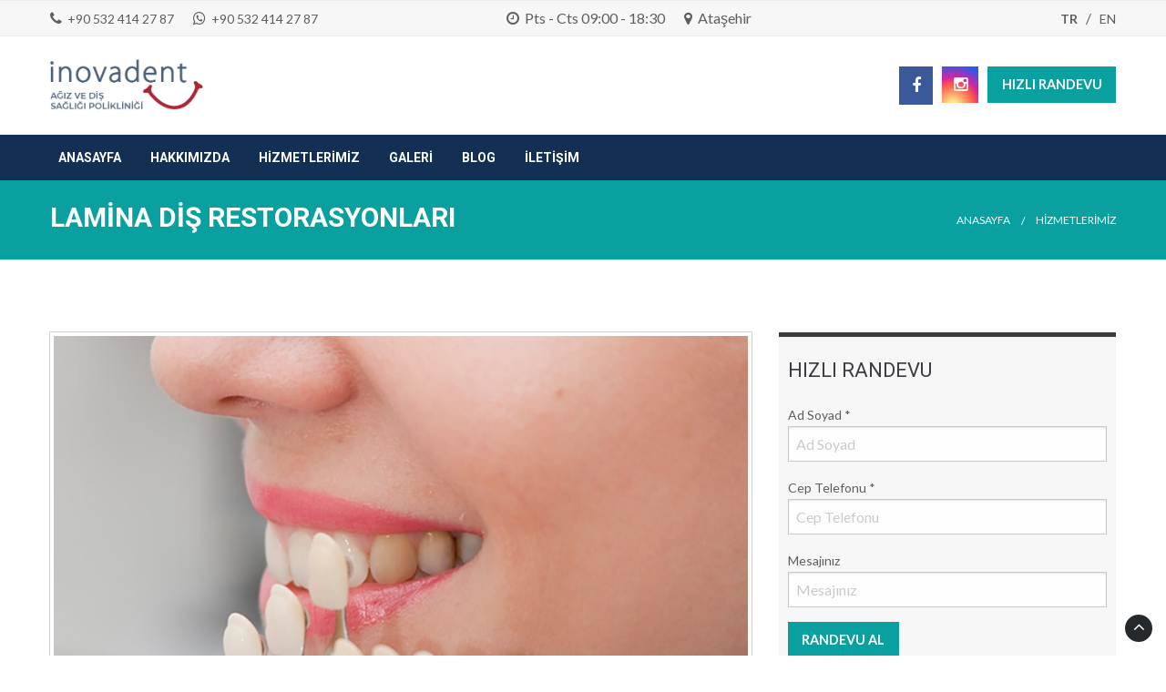

--- FILE ---
content_type: text/html; charset=utf-8
request_url: https://www.inovadent.com.tr/hizmet/lamina-dis-restorasyonlari
body_size: 6597
content:

<!doctype html>
<html lang="tr">
<head>
    <!-- Google Tag Manager -->
    <script>
    (function (w, d, s, l, i) {
            w[l] = w[l] || []; w[l].push({
                'gtm.start':
                    new Date().getTime(), event: 'gtm.js'
            }); var f = d.getElementsByTagName(s)[0],
                j = d.createElement(s), dl = l != 'dataLayer' ? '&l=' + l : ''; j.async = true; j.src =
                    'https://www.googletagmanager.com/gtm.js?id=' + i + dl; f.parentNode.insertBefore(j, f);
        })(window, document, 'script', 'dataLayer', 'GTM-NRZPM77H');</script>
    <!-- End Google Tag Manager -->
    <meta charset="utf-8">
    <meta http-equiv="x-ua-compatible" content="ie=edge">
    <title>İnovadent Ortodonti - Lamina Diş Restorasyonları</title>
    <meta name="title" content="İnovadent Ortodonti - Lamina Diş Restorasyonları" />
    <meta name="description" content="Lamine diş kaplamaları dişlerin &#246;n y&#252;zeylerine ince porselen tabakanın yapıştırılması ile dişlerde var olan yapısal bozuklukların giderilmesidir." />
    <meta name="keywords" content="diş kaplama, zirkonyum diş, porselen diş, lamina, lamine, zirkon, yaprak porselen, laminate veneers">
    <meta name="author" content="İnovadent Ortodonti" />
    <meta name="owner" content="İnovadent Ortodonti" />
    <meta name="copyright" content="(c) 2026" />
    <meta name="HandheldFriendly" content="True" />
    <link rel="canonical" href="https://www.inovadent.com.tr/hizmet/lamina-dis-restorasyonlari" />
    <meta property="og:site_name" content="İnovadent Ortodonti - Lamina Diş Restorasyonları" />
    <meta property="og:type" content="website" />
    <meta property="og:title" content="İnovadent Ortodonti - Lamina Diş Restorasyonları" />
    <meta property="og:description" content="" />
    <meta property="og:url" content="https://www.inovadent.com.tr/hizmet/lamina-dis-restorasyonlari" />
    <meta property="og:image" content="http://inovadent.com.tr/Content/userfiles/images/lamina.jpg" />
    <meta name="twitter:card" content="summary_large_image" />
    <meta name="twitter:title" content="İnovadent Ortodonti - Lamina Diş Restorasyonları" />
    <meta name="twitter:description" content="Lamine diş kaplamaları dişlerin &#246;n y&#252;zeylerine ince porselen tabakanın yapıştırılması ile dişlerde var olan yapısal bozuklukların giderilmesidir." />
    <meta name="twitter:url" content="https://www.inovadent.com.tr/hizmet/lamina-dis-restorasyonlari" />
    <meta name="twitter:image:src" content="http://inovadent.com.tr/Content/userfiles/images/lamina.jpg" />
    <meta name="viewport" content="width=device-width, initial-scale=1">
    <link rel="shortcut icon" type="image/x-icon" href="/Content/images/favicon.png">
    <link rel="stylesheet" type="text/css" href="/Content/css/foundation.min.css" media="all" />
    <link rel="stylesheet" type="text/css" href="/Content/css/animate.css" media="all" />
    <link rel="stylesheet" type="text/css" href="/Content/css/font-awesome.min.css" media="all" />
    <link rel="stylesheet" type="text/css" href="/Content/css/owl.carousel.css" media="all" />
    <link rel="stylesheet" type="text/css" href="/Content/style.css" media="all" />
    <link href="https://fonts.googleapis.com/css?family=Roboto:400,700" rel="stylesheet" type="text/css">
    <link href="https://fonts.googleapis.com/css?family=Lato:400,700" rel="stylesheet" type="text/css">
    <link href="http://fonts.googleapis.com/css?family=Raleway:500,800" rel="stylesheet" property="stylesheet" type="text/css" media="all" />
    <link rel="stylesheet" type="text/css" href="/Content/lib/revolution/fonts/pe-icon-7-stroke/css/pe-icon-7-stroke.css">
    <link rel="stylesheet" type="text/css" href="/Content/lib/revolution/css/settings.css">
    <link rel="stylesheet" type="text/css" href="/Content/lib/revolution/css/layers.css">
    <link rel="stylesheet" type="text/css" href="/Content/lib/revolution/css/navigation.css">
    <link rel="stylesheet" type="text/css" href="/Content/css/lightbox.css">
</head>
<body>
    <!-- Google Tag Manager (noscript) -->
    <noscript>
        <iframe src="https://www.googletagmanager.com/ns.html?id=GTM-NRZPM77H"
                height="0" width="0" style="display:none;visibility:hidden"></iframe>
    </noscript>
    <!-- End Google Tag Manager (noscript) -->
    <div class="whatsapp">
        <a href="https://api.whatsapp.com/send?phone=905324142787&text=Merhaba, www.inovadent.com.tr internet sitesi üzerinden size ulaşıyorum." target="_blank"></a>
    </div>
    <header>
        <div class="top-int-bar">
            <div class="row">
                <div class="medium-4 small-12 columns">
                    <div class="time-table">
                        <i class="fa fa-phone" aria-hidden="true"></i>&nbsp; <a href="tel:/+90 532 414 27 87">+90 532 414 27 87</a>
                        &nbsp;
                        &nbsp;
                        &nbsp;
                        <i class="fa fa-whatsapp" aria-hidden="true"></i>&nbsp; <a href="tel:/+90 532 414 27 87">+90 532 414 27 87</a>
                    </div>
                </div>
                <div class="medium-4 small-12 columns">
                    <div class="time-table pull-right">
                        <i class="fa fa-clock-o" aria-hidden="true"></i>&nbsp; Pts - Cts 09:00 - 18:30
                        &nbsp;
                        &nbsp;
                        &nbsp;
                        <i class="fa fa-map-marker" aria-hidden="true"></i>&nbsp; Ataşehir
                    </div>
                </div>
                    <div class="medium-4 small-12 columns">
                        <div class="time-table pull-right">
                            <a href="/tr" style="font-weight:bold;">TR</a>
                            &nbsp;
                            /
                            &nbsp;
                            <a href="/en">EN</a>
                        </div>
                    </div>
            </div>
        </div>
        <div class="header">
            <div class="row">
                <div class="medium-6 small-12 columns logo-small">
                    <a href="/">
                        <img alt="İnovadent Ortodonti Ataşehir" src="/Content/images/logo.png" class="logo" />
                    </a>
                </div>
                <div class="medium-6 small-12 columns">
                    <a href="/randevu" class="button btn-primary pull-right main-appnt">HIZLI RANDEVU</a>
                    <a href="https://www.instagram.com/inovadentortodonti/" target="_blank" class="button btn-primary pull-right main-appnt social instagram"><i class="fa fa-instagram" aria-hidden="true"></i></a>
                    <a href="https://www.facebook.com/inovadent/" target="_blank" class="button btn-primary pull-right main-appnt social facebook"><i class="fa fa-facebook" aria-hidden="true"></i></a>
                </div>
            </div>
        </div>
        <nav class="navigation">
            <div class="row">
                <div class="top-bar">
                    <div class="top-bar-title">
                        <span data-responsive-toggle="responsive-menu" data-hide-for="medium">
                            <a data-toggle><span class="menu-icon dark float-left"></span><span class="navigation-icon-title">Menu</span></a>
                        </span>
                    </div>
                    <div id="responsive-menu">
                        <ul class="menu vertical medium-horizontal" data-responsive-menu="accordion medium-dropdown">
                            <li class="single-sub parent-nav"><a href="/">ANASAYFA</a></li>
                            <li class="single-sub parent-nav"><a href="/hakkimizda">HAKKIMIZDA</a></li>
                            
                            <li class="single-sub parent-nav"><a href="/hizmetlerimiz">HİZMETLERİMİZ</a></li>
                            <li class="single-sub parent-nav"><a href="/galeri">GALERİ</a></li>
                            <li class="single-sub parent-nav"><a href="/blog">BLOG</a></li>
                            
                            <li class="single-sub parent-nav"><a href="/iletisim">İLETİŞİM</a></li>
                        </ul>
                    </div>
                </div>
            </div>
        </nav>
    </header>
    
<div class="title-section contact-page-title">
    <div class="row">
        <div class="medium-8 small-12 columns">
                <h1>LAMİNA DİŞ RESTORASYONLARI</h1>
        </div>
        <div class="medium-4 small-12 columns">
            <ul class="breadcrumbs pull-right">
                <li><a href="/">ANASAYFA</a></li>
                <li><a href="/hizmetlerimiz">HİZMETLERİMİZ</a></li>
            </ul>
        </div>
    </div>
</div>
<div class="content-area testimonial-page">
    <div class="row">
        <div class="medium-8 small-12 columns">
            <div class="block-image">
                <img alt="LAMİNA DİŞ RESTORASYONLARI" src="/Content/userfiles/images/lamina.jpg" class="thumbnail" />
            </div>
                <div class="block-info">
                    <br />
                    <h4>LAMİNA DİŞ RESTORASYONLARI</h4>
                    <p><strong>Lamine Veneer Restorasyonları: Estetik ve Fonksiyonel &Ccedil;&ouml;z&uuml;m</strong></p>

<p>Diş estetiğinde devrim yaratan lamine veneer restorasyonları, doğal diş yapısını koruyarak dişlerin g&ouml;r&uuml;n&uuml;m&uuml;n&uuml; m&uuml;kemmelleştirmeyi hedefler. İnce porselen tabakaların dişlerin &ouml;n y&uuml;zeylerine uygulanmasıyla ger&ccedil;ekleştirilen bu y&ouml;ntem, dişlerdeki renk değişimlerini, &ccedil;atlakları ve diğer estetik problemleri etkili bir şekilde gizler.</p>

<p><strong>Lamine Veneer Nedir?</strong></p>

<p>Lamine veneer, dişlerin &ouml;n y&uuml;zeylerine &ouml;zel olarak tasarlanmış ince porselen veya kompozit malzemelerden yapılan kaplamalardır. Bu kaplamalar, dişlerdeki yapısal bozuklukları d&uuml;zeltmek, renk değişimlerini gidermek ve dişlerin doğal g&ouml;r&uuml;n&uuml;m&uuml;n&uuml; iyileştirmek i&ccedil;in kullanılır.</p>

<p><strong>Lamine Veneer Restorasyonlarının Avantajları</strong></p>

<p>1. Minimal İnvasivite: Lamine veneer uygulamaları, dişlerin sadece &ouml;n y&uuml;zeyinin hafif&ccedil;e aşındırılmasıyla yapılır. Bu, diş yapısını en az şekilde etkileyerek doğal dişin sağlığını korur.<br />
&nbsp; &nbsp;<br />
2. Estetik G&ouml;r&uuml;n&uuml;m: Porselen kaplamalar, doğal diş minesiyle benzer bir g&ouml;r&uuml;n&uuml;m sunarak estetik a&ccedil;ıdan tatmin edici sonu&ccedil;lar sağlar. Farklı renk se&ccedil;enekleri ile kişiye &ouml;zel uyum sağlanabilir.</p>

<p>3. Dayanıklılık: Porselen, y&uuml;ksek estetik &ouml;zelliklerinin yanı sıra g&uuml;&ccedil;l&uuml; bir malzemedir. Doğru bakım ile uzun &ouml;m&uuml;rl&uuml; olabilir.</p>

<p>4. Kolay Temizlik: Laminelerin y&uuml;zeyi p&uuml;r&uuml;zs&uuml;zd&uuml;r, bu da plak ve leke tutma olasılığını azaltır. D&uuml;zenli diş fır&ccedil;alama ile bakımları olduk&ccedil;a kolaydır.</p>

<p><strong>Lamine Veneer Uygulama S&uuml;reci</strong></p>

<p><strong>Lamine veneer restorasyonları genellikle birka&ccedil; aşamadan oluşur:</strong></p>

<p>1. Kons&uuml;ltasyon ve Değerlendirme: Diş hekiminizle yapacağınız ilk g&ouml;r&uuml;şmede, dişlerinizin durumu değerlendirilir ve ihtiya&ccedil;larınıza uygun bir tedavi planı oluşturulur.</p>

<p>2. &Ouml;l&ccedil;&uuml;m ve Tasarım: Dişlerinize uygun &ouml;l&ccedil;&uuml;ler alınarak, kişiye &ouml;zel lamineler tasarlanır. Bu aşama, estetik sonu&ccedil;lar a&ccedil;ısından kritik &ouml;neme sahiptir.</p>

<p>3. Uygulama: Lamineler, dişlerin &ouml;n y&uuml;zeylerine &ouml;zel yapıştırıcılarla sabitlenir. İşlem genellikle ağrısızdır ve anestezi gerektirmez.</p>

<p>4. Kontrol ve Bakım: Uygulamanın ardından, diş hekiminizle d&uuml;zenli kontroller yaparak lamine veneerlerinizi sağlıklı tutmak i&ccedil;in gerekli bilgileri alırsınız.</p>

<p><strong>Kimler Lamine Veneer Uygulamasından Yararlanabilir?</strong></p>

<p>Lamine veneer restorasyonları, dişlerdeki estetik sorunlar yaşayan herkes i&ccedil;in uygun bir se&ccedil;enektir. Diş renginde değişiklik, &ccedil;entik veya &ccedil;atlak olan dişler i&ccedil;in etkili bir &ccedil;&ouml;z&uuml;md&uuml;r. Ancak, ağız sağlığında ciddi sorunlar bulunan bireylerin &ouml;ncelikle bu sorunların &ccedil;&ouml;z&uuml;lmesi gerekmektedir.</p>

<p><strong>Sonu&ccedil;</strong></p>

<p>Lamine veneer restorasyonları, estetik diş hekimliğinde m&uuml;kemmel bir &ccedil;&ouml;z&uuml;m sunar. Doğal g&ouml;r&uuml;n&uuml;m&uuml;, dayanıklılığı ve minimal invazivitesi ile dişlerinizi yenilemek i&ccedil;in etkili bir y&ouml;ntemdir. Ataşehir Inovadent Diş Kliniği olarak, lamine veneer uygulamalarında uzman ekibimizle hizmet vermekteyiz. &Uuml;cretsiz muayene ve danışmanlık i&ccedil;in bizimle iletişime ge&ccedil;ebilirsiniz.</p>

<p><strong>Daha fazla bilgi almak ve randevu almak i&ccedil;in web sitemizi ziyaret edin: [Ataşehir Inovadent](http://inovadent.com.tr/randevu)</strong></p>

<p>&nbsp;</p>

                </div>
        </div>
        <div class="medium-4 small-12 columns sidebar">
            <div class="widget">
                <p></p>
                <h2>HIZLI RANDEVU</h2>
                <form action="/randevu" method="post">
                    <label>
                        Ad Soyad *
                        <input type="text" id="adsoyad" name="adsoyad" placeholder="Ad Soyad" required>
                    </label>
                    <label>
                        Cep Telefonu *
                        <input type="text" id="ceptelefonu" name="ceptelefonu" placeholder="Cep Telefonu" required>
                    </label>
                    <label>
                        Mesajınız
                        <input type="text" placeholder="Mesajınız" id="mesaj" name="mesaj">
                    </label>
                    <button class="btn-primary button" type="submit">RANDEVU AL</button>
                </form>
            </div>
        </div>
    </div>
</div>
    <div class="clearfix"></div>
    <div class="footer">
        <div class="footerTop">
            <div class="row">
                <div class="large-4 medium-4 small-12 columns footer-widget">
                    <div class="textwidget">
                        <ul class="address">
                            <li>
                                <i class="fa fa-phone"></i>
                                <h4>Telefon:</h4>
                                <p><a href="tel:/+90 532 414 27 87">+90 532 414 27 87</a></p>
                            </li>
                        </ul>
                    </div>
                </div>
                <div class="large-4 medium-4 small-12 columns footer-widget">
                    <div class="textwidget">
                        <ul class="address">
                            <li>
                                <i class="fa fa-phone"></i>
                                <h4>Telefon:</h4>
                                <p><a href="tel:/+90 532 414 27 87">+90 216 414 27 87</a></p>
                            </li>
                        </ul>
                    </div>
                </div>
                <div class="large-4 medium-4 small-12 columns footer-widget">
                    <div class="textwidget">
                        <ul class="address">
                            <li>
                                <i class="fa fa-envelope"></i>
                                <h4>E-Posta:</h4>
                                <p><a href="mailto:info@inovadent.com.tr">info@inovadent.com.tr</a></p>
                            </li>
                        </ul>
                    </div>
                </div>
                <div class="large-4 medium-4 small-12 columns footer-widget">
                    <div class="textwidget">
                        <ul class="address">
                            <li>
                                <i class="fa fa-clock-o"></i>
                                <h4>&#199;ALIŞMA SAATLERİ:</h4>
                                <p>Pts - Cts 09:00 - 18:30</p>
                            </li>
                        </ul>
                    </div>
                </div>
                <div class="large-8 medium-8 small-12 columns footer-widget">
                    <div class="textwidget">
                        <ul class="address">
                            <li>
                                <i class="fa fa-envelope"></i>
                                <h4>Adres:</h4>
                                <p>K&#252;&#231;&#252;kbakkalk&#246;y Mah. Dereboyu Cd. Nartanesi Sk. No.13 Kat:1  34750 Ataşehir / İstanbul</p>
                            </li>
                        </ul>
                    </div>
                </div>
                <div class="clearfix"></div>
            </div>
        </div>
        <div class="footerbottom">
            <div class="row">
                <div class="medium-12 small-12 columns">
                    <div class="copyrightinfo" style="text-align:center">2026 &copy; <a href="/">İnovadent Ortodonti.</a> T&#252;m Hakları Saklıdır.</div>
                </div>
            </div>
        </div>
    </div>
    <a href="#top" id="top" class="animated fadeInUp start-anim"><i class="fa fa-angle-up"></i></a>
    
    <script src="/Content/js/jquery-1.12.3.min.js"></script>
    <script src="/Content/js/lightbox.js"></script>
    <script src="/Content/js/foundation.min.js"></script>
    <script src="/Content/js/owl.carousel.min.js"></script>
    <script src="/Content/js/webful.js"></script>
    <script src="/Content/lib/revolution/js/jquery.themepunch.tools.min.js"></script>
    <script src="/Content/lib/revolution/js/jquery.themepunch.revolution.min.js"></script>
    <script src="/Content/lib/revolution/js/extensions/revolution.extension.actions.min.js"></script>
    <script src="/Content/lib/revolution/js/extensions/revolution.extension.carousel.min.js"></script>
    <script src="/Content/lib/revolution/js/extensions/revolution.extension.kenburn.min.js"></script>
    <script src="/Content/lib/revolution/js/extensions/revolution.extension.layeranimation.min.js"></script>
    <script src="/Content/lib/revolution/js/extensions/revolution.extension.migration.min.js"></script>
    <script src="/Content/lib/revolution/js/extensions/revolution.extension.navigation.min.js"></script>
    <script src="/Content/lib/revolution/js/extensions/revolution.extension.parallax.min.js"></script>
    <script src="/Content/lib/revolution/js/extensions/revolution.extension.slideanims.min.js"></script>
    <script src="/Content/lib/revolution/js/extensions/revolution.extension.video.min.js"></script>
    <script>
        var tpj = jQuery;
        var revapi4;
        tpj(document).ready(function () {
            var height = $(window).height() - $('header').height();
            if (tpj("#rev_slider_4_1").revolution == undefined) {
                revslider_showDoubleJqueryError("#rev_slider_4_1");
            } else {
                revapi4 = tpj("#rev_slider_4_1").show().revolution({
                    sliderType: "standard",
                    jsFileLocation: "lib/revolution/js/",
                    sliderLayout: "fullwidth",
                    dottedOverlay: "none",
                    delay: 9000,
                    navigation: {
                        keyboardNavigation: "off",
                        keyboard_direction: "horizontal",
                        mouseScrollNavigation: "off",
                        onHoverStop: "off",
                        touch: {
                            touchenabled: "on",
                            swipe_threshold: 75,
                            swipe_min_touches: 1,
                            swipe_direction: "horizontal",
                            drag_block_vertical: false
                        }
                        ,
                        arrows: {
                            style: "zeus",
                            enable: true,
                            hide_onmobile: true,
                            hide_under: 600,
                            hide_onleave: true,
                            hide_delay: 200,
                            hide_delay_mobile: 1200,
                            tmp: '<div class="tp-title-wrap">  	<div class="tp-arr-imgholder"></div> </div>',
                            left: {
                                h_align: "left",
                                v_align: "center",
                                h_offset: 30,
                                v_offset: 0
                            },
                            right: {
                                h_align: "right",
                                v_align: "center",
                                h_offset: 30,
                                v_offset: 0
                            }
                        }
                    },
                    viewPort: {
                        enable: true,
                        outof: "pause",
                        visible_area: "80%"
                    },
                    responsiveLevels: [1240, 1024, 778, 480],
                    gridwidth: [1240, 1024, 778, 480],
                    gridheight: [height, height, 500, 400],
                    lazyType: "none",
                    parallax: {
                        type: "mouse",
                        origo: "slidercenter",
                        speed: 2000,
                        levels: [2, 3, 4, 5, 6, 7, 12, 16, 10, 50],
                    },
                    shadow: 0,
                    spinner: "off",
                    stopLoop: "off",
                    stopAfterLoops: -1,
                    stopAtSlide: -1,
                    shuffle: "off",
                    autoHeight: "off",
                    hideThumbsOnMobile: "off",
                    hideSliderAtLimit: 0,
                    hideCaptionAtLimit: 0,
                    hideAllCaptionAtLilmit: 0,
                    debugMode: false,
                    fallbacks: {
                        simplifyAll: "off",
                        nextSlideOnWindowFocus: "off",
                        disableFocusListener: false,
                    }
                });
            }
        });
    </script>
</body>
</html>


--- FILE ---
content_type: text/css
request_url: https://www.inovadent.com.tr/Content/style.css
body_size: 7029
content:
@import 'css/default-colors.css';body{padding:0;margin:0;font-family:'Lato', sans-serif;font-weight:normal;font-style:normal;font-size:14px;line-height:25px;background:url(images/bg.jpg) repeat;background-size:cover !important;}
h1{font-size:24px;margin-bottom:15px;}
h2, h2 a{font-size:22px;}
h3, h3 a{font-size:20px;}
h4, h4 a{font-size:20px;}
h5, h6 , h5 a, h6 a{font-size:16px;}
h1,h2,h3,h4,h5,h6{font-family:'Roboto', sans-serif;font-weight:bold;}
.content-area h2, .content-area h3, .content-area h4, .content-area h5, .content-area h6{font-weight:normal;}
p, a, ul, li, blockquote{font-size:14px;line-height:25px;}
.whatsapp{position:fixed;bottom:0;left:0;width:200px;height:32px;background:url(images/whatsapp.jpg) no-repeat center center;background-size:cover !important;z-index:999;border-top-right-radius:5px;display:none;}
.whatsapp a{float:left;width:100%;height:100%;}
.button{text-transform:uppercase;font-weight:bold;}
.accordion{border:0px;}
.accordion-title{font-weight:bold;font-size:14px;padding-left:0rem;border:0px;}
.accordion-content{border:0px;padding-left:0px;}
.breadcrumbs li, .breadcrumbs li a{font-size:12px;}
.progress .sixty-five{width:65%;}
.progress .seventy-five{width:75%;}
.progress .eighty-five{width:85%;}
.progress .ninty-five{width:95%;}
.owl-prev , .owl-next{font-size:19px;border:1px solid;width:25px;height:25px;display:table;text-align:center;position:absolute;top:50%;}
.owl-next{right:-20px;}
.owl-prev{left:-20px;}
.owl-controls{margin:auto;display:block;width:70px;margin-top:20px;}
.top-int-bar{width:100%;border-top:1px solid;border-bottom:1px solid;padding:4px 0px;}
.top-search{position:relative;}
.top-search button{position:absolute;top:0px;right:0px;padding-top:7px;padding-bottom:7px;}
.top-search input[type=text]{padding-top:7px;padding-bottom:7px;height:30px;margin-bottom:0px;}
.time-table{line-height:30px;font-size:16px;}
.header{padding-top:25px;padding-bottom:25px;}
.logo{height:56px;width:auto;}
.main-phone, .call-us{margin:0px;padding:0px;font-size:16px;text-align:right;}
.call-us{font-weight:bold;font-size:18px;margin-top:8px;}
.main-appnt{margin:8px 0px;}
.navigation{width:100%;}
.navigation-icon-title{font-weight:bold;font-size:16px;line-height:16px;float:left;margin-left:10px;text-transform:uppercase;}
.navigation ul{margin:0px;font-size:14px;font-weight:400;z-index:9999;font-family:'Roboto';}
.navigation ul .first-sub{border-top:5px solid;}
.navigation ul li a{text-transform:uppercase;font-weight:bold;}
.social{margin-right:10px;}
.social.facebook{background:#3b5998;}
.social.instagram{background: #d6249f;background: radial-gradient(circle at 30% 107%, #fdf497 0%, #fdf497 5%, #fd5949 45%,#d6249f 60%,#285AEB 90%);box-shadow: 0px 3px 10px rgba(0,0,0,.05);border:none;}
.fa-facebook{font-size:18px !important;}
.fa-instagram{font-size:18px !important;}
.social{padding: 11px 12.5px;}
.navigation ul ul li a{text-transform:capitalize;}
.top-bar, .top-bar ul{position:relative;padding-top:.06rem;padding-bottom:.06rem;}
.navigation .is-dropdown-submenu-parent{position:relative;}
.navigation .mega-menu{position:static;}
.dropdown.menu.medium-horizontal>li.is-dropdown-submenu-parent>a:after{border:0px;}
.dropdown.menu.medium-horizontal>li>a{padding:16px;}
.navigation .dropdown.menu>li.opens-right>.is-dropdown-submenu{position:absolute;max-width:100%;}
.top-bar h4{font-weight:normal;font-size:14px;text-transform:uppercase;border-bottom:1px solid;padding-bottom:10px;}
.top-bar .address h4{border-bottom:0px;padding-bottom:0px;}
.top-bar li{list-style:none;}
.inner-mega{padding:15px;max-width:290px;min-width:290px;}
.inner-mega ul li a{padding:10px;}
.inner-mega iframe{width:280px;}
.single-sub ul li a{width:100%;border-bottom:1px solid;padding:10px;}
.inner-mega ul{margin:0px;}
.responsive-menu ul li a{display:block;width:100%;}
.inner-mega ul li a{padding-top:10px;padding-bottom:10px;}
.first-type-slider{z-index:5;white-space:nowrap !important;}
.first-type-slider_2{z-index:5;white-space:nowrap !important;}
.tp-bannertimer{height:7px;background-color:rgba(255, 255, 255, 0.25);}
.rev_slider_wrapper{background-color:transparent;padding:0px;}
.second-slide-style{z-index:5;background-color:rgba(0, 0, 0, 0.50);border-color:rgba(0, 0, 0, 0);background:linear-gradient(to bottom, rgba(0,0,0,0) 0%,rgba(0,0,0,0.45) 100%);}
.darkbg_slide{z-index:5;background-color:rgba(0, 0, 0, 0.75);border-color:rgba(0, 0, 0, 0.50);}
.second-slide-style-2{z-index:6;white-space:nowrap;}
.second-slide-style-3{z-index:7;min-width:410px;max-width:410px;max-width:60px;white-space:normal;}
.second-slide-style-4{z-index:8;white-space:nowrap;border-color:rgba(255, 255, 255, 0.25);outline:none;box-shadow:none;box-sizing:border-box;-moz-box-sizing:border-box;-webkit-box-sizing:border-box;}
.info-boxes{margin-bottom:80px;}
.info-boxes h2{font-size:22px;font-weight:bold;}
.info-boxes .info-1, .info-boxes .info-2, .info-boxes .info-3{padding-top:30px;padding-bottom:30px;text-align:center;}
.info-boxes .button{margin-bottom:0px;}
.info-3{float:left !important;}
.info-boxes .icon-side{width:55px;height:55px;line-height:55px;border:1px solid;margin:auto;border-radius:100%;font-size:30px;margin-bottom:20px;}
.welcome-message{margin-bottom:80px;}
.welcome-message h2{margin-bottom:0px;}
.welcome-message h4{margin-bottom:25px;font-style:italic;}
.welcome-message iframe{border:0px;width:100%;}
.services-wrap{margin-bottom:80px;padding:40px 0px;border-top:1px solid;border-bottom:1px solid;}
.section-title h2{text-align:center;text-transform:uppercase;margin-bottom:55px;font-size:25px;}
.section-title h2 span{padding:10px 25px;font-weight:bold;}
.services h5{font-weight:bold;}
.services .service:hover>.block-image img{opacity:.5;}
.service p{margin-bottom:0px;}
.service img{width:100%;height:auto;}
.appointment-box{padding:60px 0px;border-top:1px solid;border-bottom:1px solid;}
.appointment-box img{width:100%;height:auto;}
.dentist-row{margin-bottom:80px;}
.dentist-row .dentist img{border-radius:100%;}
.dentist-info h4{text-align:center;font-weight:normal;}
.dentist-info h4 span{font-size:14px;}
.dentist-row .dentist:hover>.dentist-image img{opacity:.5;}
.dentist-image{position:relative;}
.dentist-social{position:absolute;bottom:40px;text-align:center;width:170px;margin:auto;font-size:30px;left:50%;margin-left:-85px;opacity:0;}
.dentist-social a{text-align:center;border:1px solid;width:40px;height:40px;display:block;float:left;line-height:40px;margin-left:8px;margin-right:8px;border-radius:100%;}
.dentist-row .dentist:hover>.dentist-image .dentist-social{opacity:1;}
.testimonials{padding:15px;}
.testimonial img{border-radius:100%;max-height:70px;max-width:70px;margin-right:15px;margin-top:15px;}
.testimonial cite{line-height:70px;font-weight:bold;margin-top:15px;}
.testimonial h5{font-weight:normal;padding:.5625rem 1.25rem 0 1.1875rem;}
.testimonials .owl-prev , .testimonials .owl-next{position:relative;}
.testimonials .owl-prev:hover , .testimonials .owl-next:hover{position:relative;}
.testimonials .owl-next{float:left;right:0px;margin-left:5px;}
.testimonials .owl-prev{float:left;left:0px;margin-right:5px;}
.testimonials .owl-controls{margin-top:10px;}
.testimonial blockquote, .testimonial-page blockquote{border-left:0px;}
.new-patient-offer{margin-bottom:80px;}
.active-tb{position:relative;box-shadow:0px 2px 10px 0px rgba(50, 50, 50, 0.5);transform:scale(1);border:0;transition:0.4s ease;z-index:13;}
.pricing-table{border:solid 1px;margin-left:0;margin-bottom:1.25rem;}
.pricing-table .title{font-family:'Roboto', sans-serif;padding:0.9375rem 1.25rem;text-align:center;font-weight:bold;font-size:20px;text-transform:uppercase;}
.pricing-table *{list-style:none;line-height:1;}
.pricing-table .bullet-item{border-bottom:dotted 1px;font-size:0.875rem;font-weight:normal;padding:0.9375rem;text-align:center;}
.pricing-table .price{font-family:'Roboto', sans-serif;font-size:2rem;font-weight:normal;padding:0.9375rem 1.25rem;text-align:center;}
.pricing-table .cta-button{padding:1.25rem 1.25rem 0;text-align:center;}
.active-tb:hover{position:relative;box-shadow:0px 2px 10px 0px rgba(50, 50, 50, 0.5);transform:scale(1.17);border:0;z-index:15;}
.pricing-table .description{padding:0.9375em;text-align:center;font-size:12px;font-weight:normal;line-height:1.4;border-bottom:dotted 1px;}
.pageerror h1{text-align:center;margin-top:80px;font-weight:bold;font-size:133px;}
.pageerror h2{text-align:center;}
.pageerr-form{margin:auto !important;margin-top:30px;float:none !important;}
.reason-section{margin-bottom:80px;}
.small-section-title{overflow:hidden;margin-bottom:15px;}
.small-section-title h2{font-size:20px;}
.small-section-title span{padding:0px 15px 0px 0px;border:0;display:inline-block;position:relative;margin-bottom:-3px;}
.small-section-title span:after{right:-1010px;content:' ';display:block;height:0;border-bottom:1px solid;width:1000px;position:absolute;top:50%;}
.accordion li{margin-bottom:10px;}
.accordion-content{padding:10px;}
.accordion-title{padding:10px;}
.latest-news{margin-bottom:80px;}
.latest-news h4{font-weight:bold;margin-bottom:0px;}
.latest-news .post-meta{margin-top:10px;}
.post-meta p{margin-bottom:5px;}
.news-row{margin-bottom:25px;}
.latest-news .news:hover>.featured-image img{opacity:.5;}
.news-style2 .news{margin-bottom:15px;margin-top:15px;}
.news-style2 .post-meta{margin-bottom:25px;}
.load-more{display:block;max-width:200px;margin:auto;}
iframe{width:100%;border:0px;}
.brands-wrap{position:relative;margin-bottom:80px;}
.brands-wrap .brand-carousel{margin:0px;width:100%;}
.brands-wrap .bran-logo{padding-top:20px;text-align:center;}
.brands-wrap .bran-logo img{width:200px;height:auto;text-align:center;margin:auto;}
.call-to-action{padding-top:30px;padding-bottom:30px;}
.call-to-action .button{margin-top:0px;margin-bottom:0px;}
.call-to-action h3{font-weight:bold;}
.call-to-action p{margin-bottom:0px;}
.title-section{background:#0aa0a0;padding-top:5px;padding-bottom:5px;margin-bottom:80px;}
.title-section h1{font-size:30px;text-transform:uppercase;margin-top:15px;margin-bottom:15px;color:#fff !important;}
.title-section ul{margin:0px;}
.breadcrumbs li{line-height:77px;}
.single-post .breadcrumbs li, .single-post .breadcrumbs li a{line-height:25px;}
.single-post .breadcrumbs{margin-bottom:0px;padding-top:10px;padding-bottom:10px;text-align:right;}
.home-module{margin-bottom:80px;}
.icon-box{position:relative;clear:both;}
.sidebar .icon-box{margin-bottom:25px;}
.icon-box .icon-side{width:55px;height:55px;border-radius:100%;font-size:30px;text-align:center;line-height:55px;margin-right:7px;}
.icon-box .info-side{margin-left:7px;font-size:16px;width:calc(100% - 70px);}
.info-side p strong{font-size:18px;}
.blog-post{margin-bottom:35px;}
.post-meta{padding-bottom:15px;font-size:14px;}
.blog-post h2{font-size:28px;}
.content-area{margin-bottom:80px;}
.content-area .service{margin-bottom:40px;}
.pagination .current{padding:0px;}
.post-tags .tags strong{font-size:16px;}
.post-tags ul{margin:0px;}
.post-tags .tags li a{border:0px;}
.post-tags{border-top:1px dashed;border-bottom:1px dashed;padding-top:5px;padding-bottom:5px;}
.post-share a{font-size:15px;margin-right:10px;padding:5px;border-radius:45px;display:block;text-align:center;float:left;width:30px;height:30px;margin-top:15px;}
.post-share>a:last-child{margin-right:0px;}
.author-box{border-bottom:1px solid;padding-bottom:10px;margin-bottom:25px;}
.sidebar h2{font-size:22px;font-weight:normal;line-height:22px;margin-bottom:25px;}
.sidebar .widget{margin-bottom:40px;border-top:5px solid;padding-top:10px;padding:10px;}
.sidebar .appointment-widget{margin-bottom:40px;clear:both;}
.widget ul{list-style:none;margin:0px;}
.tags li{display:inline;}
.tags li a{display:inline-block;padding:5px;border:1px solid;margin-right:5px;margin-bottom:7px;margin-top:7px;}
.contact-dentist img{width:140px;height:auto;margin:auto;text-align:center;}
.contact-dentist h2{text-align:center;margin-top:10px;margin-bottom:10px;}
.contact-dentist .callinfo{text-align:center;font-size:27px;margin-bottom:0px;padding-top:10px;padding-bottom:10px;font-weight:bold;}
.contact-dentist p{text-align:center;}
.popular-post{border-bottom:1px dashed;margin-bottom:15px;}
.popular-post img{margin-right:10px;}
.float-left{float:left!important;}
.popular-post strong{font-size:14px;display:block;margin-bottom:10px;}
.blog-post img{width:100%;}
.staff-page h2{text-align:center;}
.staff-page .dentist-social{position:absolute;bottom:10px;text-align:center;width:170px;margin:auto;font-size:30px;left:10px;opacity:1;}
.staff-page .dentist-social a{font-size:15px;height:30px;width:30px;line-height:30px;margin-right:5px;}
.staff-page .dentist-info{padding:10px;}
.dentist-info h4 a{font-size:18px;}
.staff-page .dentist-info h4{text-align:left;}
.staff-page .dentist-info .button{margin-bottom:0px;}
.availability{list-style:none;margin-left:0px;}
.availability li{padding-bottom:10px;}
.dentist-info{text-align:center;}
.nurses{margin-top:80px;}
.doctor-detail .socialicons{margin-bottom:25px;}
.left-align{text-align:left !important;}
.doctor-detail{margin-bottom:80px;}
.doctor-sidebar{padding:15px;border-radius:10px;}
.dentist-testimonials{margin-bottom:80px;}
.contact-form{margin-top:25px;}
.footer{width:100%;border-top:5px solid;}
.tx-div{width:45px;display:block;height:3px;opacity:.8;margin:10px 0 15px;}
.footer h2{font-size:19px;margin-bottom:0px;font-weight:bold;}
.footerTop{padding-top:35px;padding-bottom:25px;}
.footerTop ul{margin:0px;list-style:none;}
.footer .vertical li a{padding:8px 0px;}
.footerbottom{width:100%;padding-top:15px;padding-bottom:15px;}
.footerbottom ul{margin:0px;}
.footerbottom ul li{list-style:none;display:inline;}
.footerbottom ul li a{border-right:1px solid;padding:0px 10px;}
.footerbottom ul li:first-child a{padding-left:0px;}
.footerbottom ul li:last-child a{border:0px;padding-right:0px;}
.copyrightinfo{font-size:15px;}
.address i{width:45px;height:45px;border:2px solid;font-size:1.2857142857142858em;text-align:center;line-height:41px;float:left;margin-right:0.7em;margin-bottom:0.7em;}
.address h4{font-size:14px;text-transform:uppercase;margin:0;font-weight:bold;}
.footer ul{margin:0px;}
.office-hours li{padding-bottom:10px;}
.footer-widget input[type=text]{height:40px;max-width:230px;}
.socialicons{line-height:25px;font-size:18px;font-weight:bold;}
.socialicons a{margin-right:5px;margin-left:5px;}
#top{position:fixed;right:15px;text-align:center;bottom:15px;font-weight:bold;text-decoration:none;border-radius:100%;width:30px;height:30px;padding:0px 0px 0px;font-size:20px;opacity:.9;z-index:99;line-height:25px;}
.boxed{max-width:1200px;margin:auto;box-shadow:2px 0px 1px 2px #CCC;}
.boxed .owl-prev , .boxed .owl-next{position:relative;}
.boxed .owl-prev:hover , .boxed .owl-next:hover{position:relative;}
.boxed .owl-next{float:left;right:0px;margin-left:5px;}
.boxed .owl-prev{float:left;left:0px;margin-right:5px;}
.boxed .owl-controls{margin-top:10px;}
body.box{background-image:url(images/help/bodybg.jpg);background-repeat:repeat;}
.boxed .services{padding-left:15px;padding-right:15px;}
.services .service{padding:5px;}
body{height:100%;overflow:hidden;}
.loaded{height:auto;overflow-y:visible;}
.preloader{position:fixed;top:0px;left:0px;background-color:#FFF;overflow:hidden;width:100%;height:100%;z-index:99999999999999;}
.cssload-thecube{width:74px;height:74px;position:absolute;top:50%;left:50%;margin:0 auto;margin-top:-37px;margin-left:-37px;z-index:999999933;transform:rotateZ(45deg);-o-transform:rotateZ(45deg);-ms-transform:rotateZ(45deg);-webkit-transform:rotateZ(45deg);-moz-transform:rotateZ(45deg);}
.cssload-thecube .cssload-cube{position:relative;transform:rotateZ(45deg);-o-transform:rotateZ(45deg);-ms-transform:rotateZ(45deg);-webkit-transform:rotateZ(45deg);-moz-transform:rotateZ(45deg);}
.cssload-thecube .cssload-cube{float:left;width:50%;height:50%;position:relative;transform:scale(1.1);-o-transform:scale(1.1);-ms-transform:scale(1.1);-webkit-transform:scale(1.1);-moz-transform:scale(1.1);}
.cssload-thecube .cssload-cube:before{content:"";position:absolute;top:0;left:0;width:100%;height:100%;background-color:#1377c5;animation:cssload-fold-thecube 2.76s infinite linear both;-o-animation:cssload-fold-thecube 2.76s infinite linear both;-ms-animation:cssload-fold-thecube 2.76s infinite linear both;-webkit-animation:cssload-fold-thecube 2.76s infinite linear both;-moz-animation:cssload-fold-thecube 2.76s infinite linear both;transform-origin:100% 100%;-o-transform-origin:100% 100%;-ms-transform-origin:100% 100%;-webkit-transform-origin:100% 100%;-moz-transform-origin:100% 100%;}
.cssload-thecube .cssload-c2{transform:scale(1.1) rotateZ(90deg);-o-transform:scale(1.1) rotateZ(90deg);-ms-transform:scale(1.1) rotateZ(90deg);-webkit-transform:scale(1.1) rotateZ(90deg);-moz-transform:scale(1.1) rotateZ(90deg);}
.cssload-thecube .cssload-c3{transform:scale(1.1) rotateZ(180deg);-o-transform:scale(1.1) rotateZ(180deg);-ms-transform:scale(1.1) rotateZ(180deg);-webkit-transform:scale(1.1) rotateZ(180deg);-moz-transform:scale(1.1) rotateZ(180deg);}
.cssload-thecube .cssload-c4{transform:scale(1.1) rotateZ(270deg);-o-transform:scale(1.1) rotateZ(270deg);-ms-transform:scale(1.1) rotateZ(270deg);-webkit-transform:scale(1.1) rotateZ(270deg);-moz-transform:scale(1.1) rotateZ(270deg);}
.cssload-thecube .cssload-c2:before{animation-delay:0.35s;-o-animation-delay:0.35s;-ms-animation-delay:0.35s;-webkit-animation-delay:0.35s;-moz-animation-delay:0.35s;}
.cssload-thecube .cssload-c3:before{animation-delay:0.69s;-o-animation-delay:0.69s;-ms-animation-delay:0.69s;-webkit-animation-delay:0.69s;-moz-animation-delay:0.69s;}
.cssload-thecube .cssload-c4:before{animation-delay:1.04s;-o-animation-delay:1.04s;-ms-animation-delay:1.04s;-webkit-animation-delay:1.04s;-moz-animation-delay:1.04s;}
@keyframes cssload-fold-thecube{0%, 10%{transform:perspective(136px) rotateX(-180deg);opacity:0;}
25%,
75%{transform:perspective(136px) rotateX(0deg);opacity:1;}
90%,
100%{transform:perspective(136px) rotateY(180deg);opacity:0;}
}
@-o-keyframes cssload-fold-thecube{0%, 10%{-o-transform:perspective(136px) rotateX(-180deg);opacity:0;}
25%,
75%{-o-transform:perspective(136px) rotateX(0deg);opacity:1;}
90%,
100%{-o-transform:perspective(136px) rotateY(180deg);opacity:0;}
}
@-ms-keyframes cssload-fold-thecube{0%, 10%{-ms-transform:perspective(136px) rotateX(-180deg);opacity:0;}
25%,
75%{-ms-transform:perspective(136px) rotateX(0deg);opacity:1;}
90%,
100%{-ms-transform:perspective(136px) rotateY(180deg);opacity:0;}
}
@-webkit-keyframes cssload-fold-thecube{0%, 10%{-webkit-transform:perspective(136px) rotateX(-180deg);opacity:0;}
25%,
75%{-webkit-transform:perspective(136px) rotateX(0deg);opacity:1;}
90%,
100%{-webkit-transform:perspective(136px) rotateY(180deg);opacity:0;}
}
@-moz-keyframes cssload-fold-thecube{0%, 10%{-moz-transform:perspective(136px) rotateX(-180deg);opacity:0;}
25%,
75%{-moz-transform:perspective(136px) rotateX(0deg);opacity:1;}
90%,
100%{-moz-transform:perspective(136px) rotateY(180deg);opacity:0;}
}
@media only screen and (max-width:650px){.whatsapp{display:block;}
}
@media only screen and (max-width:942px){.boxed{max-width:100%;margin:auto;border-left:0px;border-right:0px;}
.owl-prev , .owl-next{position:relative;}
.owl-prev:hover , .owl-next:hover{position:relative;}
.owl-next{float:left;right:0px;margin-left:5px;}
.owl-prev{float:left;left:0px;margin-right:5px;}
.owl-controls{margin-top:10px;}
.navigation .dropdown.menu>li{display:block;position:relative;width:100%;clear:both;}
.navigation .dropdown.menu>li img{max-width:100%;}
.navigation .dropdown.menu>li iframe{max-width:100%;}
.inner-mega{width:100%;padding:15px;}
.navigation .dropdown.menu>li.opens-right>.is-dropdown-submenu{width:100%;}
.top-bar-title{display:block;width:100%;float:none;padding:15px;padding-bottom:25px;clear:both;padding-top:10px;}
.navigation .accordion-menu{padding-left:15px;padding-right:15px;}
.inner-mega{min-width:100%;}
.is-submenu-item .inner-mega:last-child{margin-bottom:10px;}
.title-section h1{text-align:center;}
.breadcrumbs li{line-height:30px;}
.breadcrumbs li a{text-align:center;}
.services-wrap .services{padding-left:15px;padding-right:15px;}
.breadcrumbs{text-align:center;}
.breadcrumbs li{display:inline;float:none;}
.breadcrumbs li a{display:inline-block;text-align:center;}
.footer-widget{margin-bottom:15px;}
.footerbottom ul{text-align:center;width:100%;border-bottom:0px;}
.copyrightinfo{text-align:center;}
.time-table{text-align:center;width:100%;}
.logo{text-align:center;margin:auto;height: 70px;}
.logo-small{text-align:center;}
.row .small-12{margin-top:15px;margin-bottom:15px;}
.row .small-12:last-child{margin-bottom:0px;}
.row .small-12:first-child{margin-top:0px;}
.top-int-bar .small-12, .info-boxes .small-12, .footerbottom .small-12, .latest-news .button, .news .small-12{margin-top:0px;margin-bottom:0px;}
}

--- FILE ---
content_type: text/css
request_url: https://www.inovadent.com.tr/Content/css/lightbox.css
body_size: 1049
content:
body:after{content:url(https://lh5.googleusercontent.com/-35YjE4qczc4/U2avd1pOV6I/AAAAAAAAAso/_TlDOofuGB0/s27-no/close.png) url(https://lh6.googleusercontent.com/-INecEvuDU3Y/U2avd_9b0dI/AAAAAAAAAss/U8o_Dsg_6Cw/s32-no/loading.gif) url(https://lh3.googleusercontent.com/-wOr33fMLxiQ/U2avealmfnI/AAAAAAAAAsw/_Bqbew_4o4g/w50-h45-no/prev.png) url(https://lh4.googleusercontent.com/-j6oJCupMmVM/U2avdxKNQGI/AAAAAAAAAsg/OZ9mKp47X4Q/w50-h45-no/next.png);display:none;}
.lightboxOverlay{position:absolute;top:0;left:0;z-index:9990000;background-color:#000;filter:progid:DXImageTransform.Microsoft.Alpha(Opacity=80);opacity:0.8;display:none;}
.lightbox{position:absolute;left:0;width:100%;z-index:99990000;text-align:center;line-height:0;font-weight:400;}
.lightbox .lb-image{display:block;height:auto;max-width:inherit;-webkit-border-radius:3px;-moz-border-radius:3px;-ms-border-radius:3px;-o-border-radius:3px;border-radius:3px;}
.lightbox a img{border:none;}
.lb-outerContainer{position:relative;background-color:#FFF;zoom:1;width:250px;height:250px;-webkit-border-radius:4px;-moz-border-radius:4px;-ms-border-radius:4px;-o-border-radius:4px;border-radius:4px;margin:0 auto;}
.lb-container{padding:4px;}
.lb-loader{position:absolute;top:43%;left:0;height:25%;width:100%;text-align:center;line-height:0;}
.lb-cancel{display:block;width:32px;height:32px;background:url(https://lh6.googleusercontent.com/-INecEvuDU3Y/U2avd_9b0dI/AAAAAAAAAss/U8o_Dsg_6Cw/s32-no/loading.gif) no-repeat;margin:0 auto;}
.lb-nav{position:absolute;top:0;left:0;height:100%;width:100%;z-index:10;}
.lb-container > .nav{left:0;}
.lb-nav a{outline:none;background-image:url([data-uri]);}
.lb-prev, .lb-next{height:100%;cursor:pointer;display:block;}
.lb-nav a.lb-prev{width:34%;left:0;float:left;background:url(https://lh3.googleusercontent.com/-wOr33fMLxiQ/U2avealmfnI/AAAAAAAAAsw/_Bqbew_4o4g/w50-h45-no/prev.png) left 48% no-repeat;filter:progid:DXImageTransform.Microsoft.Alpha(Opacity=0);opacity:0;-webkit-transition:opacity .6s;-moz-transition:opacity .6s;-o-transition:opacity .6s;transition:opacity .6s;}
.lb-nav a.lb-next{width:64%;right:0;float:right;background:url(https://lh4.googleusercontent.com/-j6oJCupMmVM/U2avdxKNQGI/AAAAAAAAAsg/OZ9mKp47X4Q/w50-h45-no/next.png) right 48% no-repeat;filter:progid:DXImageTransform.Microsoft.Alpha(Opacity=0);opacity:0;-webkit-transition:opacity .6s;-moz-transition:opacity .6s;-o-transition:opacity .6s;transition:opacity .6s;}
.lb-dataContainer{padding-top:5px;zoom:1;width:100%;-moz-border-radius-bottomleft:4px;-webkit-border-bottom-left-radius:4px;border-bottom-left-radius:4px;-moz-border-radius-bottomright:4px;-webkit-border-bottom-right-radius:4px;border-bottom-right-radius:4px;margin:0 auto;}
.lb-data{color:#ccc;padding:0 4px;}
.lb-data .lb-details{width:85%;float:left;text-align:left;line-height:1.1em;}
.lb-data .lb-caption{font-size:13px;font-weight:700;line-height:1em;}
.lb-data .lb-number{display:block;clear:left;padding-bottom:1em;font-size:12px;color:#999;}
.lb-data .lb-close{display:block;float:right;width:30px;height:30px;background:url(https://lh5.googleusercontent.com/-35YjE4qczc4/U2avd1pOV6I/AAAAAAAAAso/_TlDOofuGB0/s27-no/close.png) top right no-repeat;text-align:right;outline:none;filter:progid:DXImageTransform.Microsoft.Alpha(Opacity=70);opacity:0.7;-webkit-transition:opacity .2s;-moz-transition:opacity .2s;-o-transition:opacity .2s;transition:opacity .2s;}
.lb-data .lb-close:hover{cursor:pointer;filter:progid:DXImageTransform.Microsoft.Alpha(Opacity=100);opacity:1;}
.lb-outerContainer:after, .lb-dataContainer:after{content:"";display:table;clear:both;}
.lb-nav a.lb-prev:hover, .lb-nav a.lb-next:hover{filter:progid:DXImageTransform.Microsoft.Alpha(Opacity=100);opacity:1;}

--- FILE ---
content_type: text/css
request_url: https://www.inovadent.com.tr/Content/css/default-colors.css
body_size: 1431
content:
body{color:#5d5d5d;}
h1,h2,h3,h4,h5,h6, h2 a, h3 a, h4 a, h5 a, h6 a{color:#3b3d42;}
p{color:#5d5d5d;}
label, input[type=text], input[type=date], select, p, ul, ol, textarea{color:#5d5d5d;}
a{color:#5d5d5d;}
a:hover{color:#138181;}
.btn-primary{background-color:#0aa0a0;}
.btn-primary:hover{background-color:#138181;}
.button.secondary{background-color:#132f54;color:#FFF;}
.button.secondary:hover{background-color:#0a68b1;color:#FFF;}
.button.bordered{background-color:transparent;color:#FFF;border-color:#FFF !important;}
.button.bordered:hover{background-color:#25292c;border-color:#25292c !important;color:#FFF;}
.button.bordered-light{border-color:#25292c !important;color:#25292c;}
.button.bordered-light:hover{color:#FFF;border-color:#25292c !important;}
.accordion-title:focus, .accordion-title:hover{background-color:transparent;}
.owl-prev:hover , .owl-next:hover{background-color:#25292c;color:#FFF;border-color:#25292c !important;}
.top-int-bar{background-color:#f7f7f7;border-color:#EDEDED !important;}
.call-us{color:#3b3d42;}
.navigation, .top-bar, .top-bar ul{background-color:#132f54;}
.navigation-icon-title{color:#FFF;}
.menu-icon.dark:after{background-color:#FFF;box-shadow:0 7px 0 #FFF,0 14px 0 #FFF;}
.navigation ul li a:hover{background-color:#0a68b1;}
.navigation ul ul{background-color:#FFF;}
.navigation ul .first-sub{border-color:#0a68b1 !important;}
.navigation ul li a{color:#FFF;}
.navigation ul ul li a{color:#3b3d42;}
.navigation ul .submenu li a:hover{color:#FFF;background-color:#0a68b1;}
.single-sub ul li a{border-color:#F7f7f7 !important;}
.info-boxes{color:#FFF;}
.info-boxes h2{color:#FFF;}
.info-boxes p{color:#FFF;}
.info-1{background-color:#132f54;}
.info-2{background-color:#0a68b1;}
.info-3{background-color:#132f54;}
.services-wrap{background-color:#f7f7f7;border-color:#ededed !important;}
.section-title h2 span{border-color:#3b3d42 !important;}
.appointment-box{background-color:#f7f7f7;border-color:#ededed !important;}
.dentist-info h4 span{color:#5d5d5d;}
.dentist-social a{color:#FFF;background-color:#0a68b1;border-color:#0a68b1 !important;}
.dentist-social a:hover{background-color:#FFF;border-color:#FFF !important;color:#0a68b1;}
.testimonials{background-color:#f7f7f7;}
.pricing-table{border-color:#DDDDDD !important;}
.pricing-table .title{background-color:#25292c;color:#FFF;}
.pricing-table .bullet-item{background-color:#FFFFFF;border-color:#DDDDDD !important;}
.pricing-table .price{background-color:#F7F7F7;color:#25292c;}
.pricing-table .cta-button{background-color:#FFFFFF;}
.pricing-table .description{background-color:white;color:#777777;border-color:#dddddd !important;}
.small-section-title span:after{border-color:#5BC0BE !important;}
.accordion li{background-color:#f7f7f7;}
.accordion-content{background-color:transparent;}
.accordion-title{background-color:#ededed;color:#3b3d42;}
.is-active .accordion-title, .accordion-title:focus, .accordion-title:hover{background-color:#25292c;color:#FFF;}
.call-to-action{background-color:#138181;}
.call-to-action p, .call-to-action h3{color:#FFF;}
.title-section{color:#3b3d42;}
.title-section h1{color:#3b3d42;}
.title-section a, .breadcrumbs li:not(:last-child):after, .breadcrumbs li, .breadcrumbs li a, .breadcrumbs .disabled{color:#fff;}
.icon-box .icon-side{background-color:#0aa0a0;color:#FFF;}
.info-side p strong{color:#3b3d42;}
.pagination .current{background:#3b3d42;}
.pagination .current a{color:#FFF;}
.pagination .current a:hover{background-color:#3b3d42;}
.post-tags{border-color:#3b3d42 !important;}
.post-share a{color:#FFF;background-color:#3b3d42;}
.post-share a:hover{background-color:#2b2d32;}
.author-box{border-color:#ededed !important;}
.sidebar .widget{border-color:#3b3d42 !important;background-color:#f7f7f7;}
.tags li a{border-color:#3b3d42 !important;}
.tags li a:hover{background-color:#3b3d42;color:#FFF;}
.contact-dentist .callinfo{color:#3b3d42;}
.popular-post{border-color:#EDEDED !important;}
.doctor-sidebar{background-color:#f7f7f7;}
.footer{border-color:#2b2d32 !important;background-color:#2b2d32;color:#ffffff;}
.footer a{color:#FFF;}
.footer a:hover{color:#138181;}
.footer p{color:#ffffff;}
.tx-div{background-color:#FFF;}
.footer h2{color:#FFF;}
.footerTop{background-color:#3b3d42;}
.footerTop ul{color:#FFFFFF;}
.address h4{color:#FFF;}
.footer .socialicons{color:#FFF;}
#top{color:#ffffff;background:#25292c;}
.boxed{background:#FFF;}
@media only screen and (max-width:942px){.is-accordion-submenu-parent>a:after, .is-accordion-submenu-parent>a:before{border-color:#FFF transparent transparent;}
.inner-mega{background-color:#FFF;}
}

--- FILE ---
content_type: application/javascript
request_url: https://www.inovadent.com.tr/Content/js/webful.js
body_size: 819
content:
(function($){"use strict";$(document).foundation();$('.services').owlCarousel({loop:true,margin:12,responsiveClass:true,responsive:{0:{items:1,nav:true,navText:["<i class='fa fa-angle-left'></i>","<i class='fa fa-angle-right'></i>"]},600:{items:2,nav:false,navText:["<i class='fa fa-angle-left'></i>","<i class='fa fa-angle-right'></i>"]},1000:{items:3,nav:true,navText:["<i class='fa fa-angle-left'></i>","<i class='fa fa-angle-right'></i>"],loop:true}}});var owl=$('.testimonials');owl.owlCarousel({items:1,loop:true,margin:0,autoplay:true,autoplayTimeout:4000,nav:true,navText:["<i class='fa fa-angle-left'></i>","<i class='fa fa-angle-right'></i>"],autoplayHoverPause:true});$('.play').on('click',function(){owl.trigger('autoplay.play.owl',[1000]);});$('.stop').on('click',function(){owl.trigger('autoplay.stop.owl');});$('.brand-carousel').owlCarousel({loop:true,margin:10,responsiveClass:true,responsive:{0:{items:1,nav:true,navText:["<i class='fa fa-angle-left'></i>","<i class='fa fa-angle-right'></i>"]},600:{items:3,nav:false,navText:["<i class='fa fa-angle-left'></i>","<i class='fa fa-angle-right'></i>"]},1000:{items:5,nav:true,navText:["<i class='fa fa-angle-left'></i>","<i class='fa fa-angle-right'></i>"],loop:true}}});$(document).ready(function(){$("#top").on('click',function(){$("html, body").animate({scrollTop:0},"slow");return false;});jQuery('#top').on('click',function(event){event.stopPropagation();var idTo=jQuery(this).attr('data-atr');var Position=jQuery('[id="'+idTo+'"]').offset().top;jQuery('html, body').animate({scrollTop:Position},'slow');return false;});});$(window).on('scroll',function(){if($(this).scrollTop()>1000){$("#top").fadeIn();}else{$("#top").fadeOut();}});$('document').ready(function(){var animationEnd='webkitAnimationEnd mozAnimationEnd MSAnimationEnd oanimationend animationend';$('.dentist').on('mouseover',function(){$(this).children('.dentist-image').children('.dentist-social').addClass('fadeInUp animated').one(animationEnd,function(){$(this).removeClass('animated fadeInUp');});});});$(document).ready(function(){$(window).on('load',function(){$('body').addClass('loaded');$('.preloader').html('');$('.preloader').css('display','none');});});})(jQuery);var isNS=(navigator.appName=="Netscape")?1:0;if(navigator.appName=="Netscape")document.captureEvents(Event.MOUSEDOWN||Event.MOUSEUP);function mischandler(){return false;}function mousehandler(e){var myevent=(isNS)?e:event;var eventbutton=(isNS)?myevent.which:myevent.button;if((eventbutton==2)||(eventbutton==3))return false;}document.oncontextmenu=mischandler;document.onmousedown=mousehandler;document.onmouseup=mousehandler;document.onkeydown=function(e){};